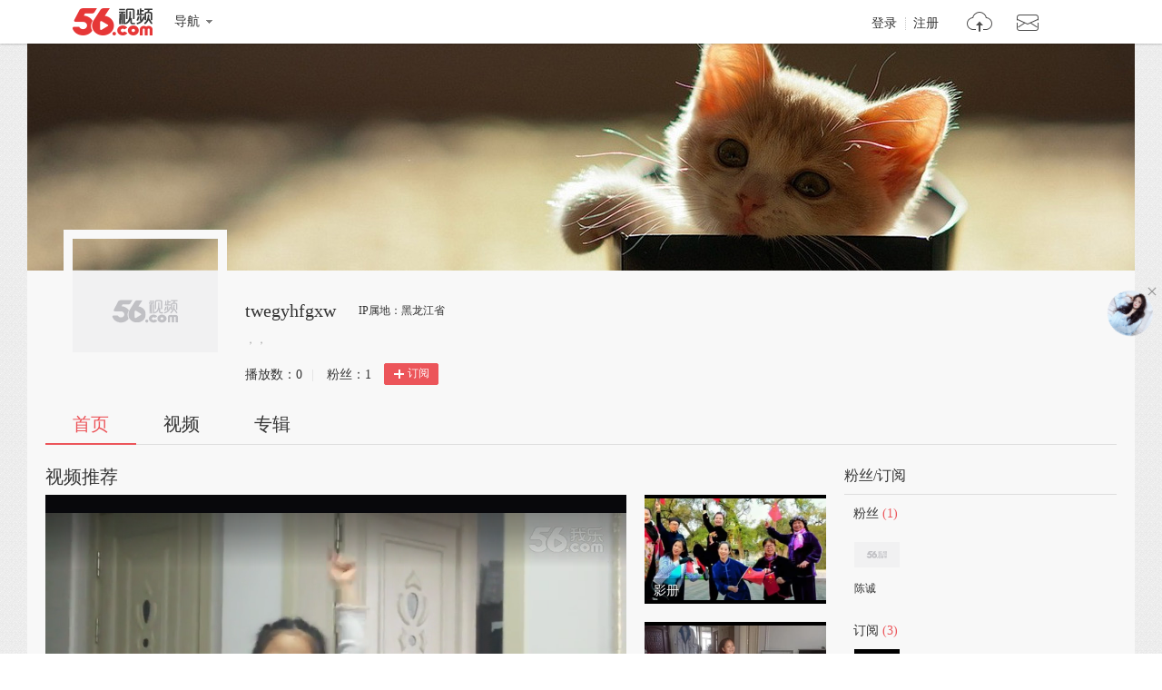

--- FILE ---
content_type: text/html;charset=UTF-8
request_url: https://i.56.com/u/twegyhfgxw
body_size: 7749
content:

    <!doctype html>
    <html>
    <head>
        <meta charset="UTF-8"/>
        <title>twegyhfgxw的视频空间_twegyhfgxw的视频专辑_56.com</title>
        <meta name="Keywords" content="twegyhfgxw的视频,twegyhfgxw的视频全集,twegyhfgxw视频空间，56视频空间"/>
        <meta name="Description" content="56twegyhfgxw视频空间，视频制作，视频专辑。"/>
        <script src="https://s1.56img.com/script/config/template/v2/pagehook.js"></script>
        <script src="https://s1.56img.com/script/config/ucenter/space/v1/config.js"></script>
        <link rel="search" type="application/opensearchdescription+xml" href="//so.56.com/opensearch/provider.xml" title="56视频"/>
        <script>pageHook.beforeHeadEnd();</script>
        
        <style id="custom_css">
            .h_banner {
            background-image:url(https://s3.56img.com/style/i/space/v4/img/banner/003.jpg);
            }
        </style>

        <link type="text/css" rel="stylesheet" href="//i.56.com/css/index.css?v=2"/>
        <script type="text/javascript">
            var _page_ = {channel: 'space'};
            var _CONFIG = {};
            var webid = 'vzone';
            var sohu_api_token = '97044ead1e6fa695b17ad862ae8c0a86';

            _CONFIG['is_ugc'] = '1';
            _CONFIG['user_id'] = 'twegyhfgxw';
            _CONFIG['c_user_id'] = '';
            _CONFIG['base_url'] = '//i.56.com/';
            _CONFIG['current'] = 'index';
            _CONFIG['user_type'] = '-1';
            document.domain = '56.com';
        </script>
    </head>
    <body class="ugc">


<div id="wrap" class="wrap h_mini page_hook_wrap">
    <script>pageHook.afterBodyStart();</script>
    <div class="h_banner" style="height:250px;">
        <div class="h_medal"></div>
        <div class="visit_rank_box"></div>
    </div>

    <div class="i_main_wrap i_home">
        
    
    <div class="i_header">
        <div class="i_main">
            
            <div class="h_user_box">
                <div class="col_side_left clearfix">
                    <div class="user_face">
                        <img src="https://s1.56img.com/style/images/56avatar_svg.svg" lazysrc="http://uface.56img.com/photo/temp/210/head_5.jpg">
                        
                    </div>
                    <div class="user_info">
                        <div class="user_name">
                            <span class="h1">twegyhfgxw</span>
                        </div>
                        <div class="user_detail">
                            <div class="txt_box">
                                        <span title="，，" class="txt">，，</span>
                            </div>
                            
                        </div>
                        <div class="user_total_nf">
                            <div class="fans_num">播放数：<span id="space_video_num">0</span><i>|</i></div>
                            <div class="play_num">粉丝：<span id="space_fans_nums">1</span></div>

                            
                                
                                <div class="fsr_box">
                                    
                                        <a href="javascript:void(0);" data-statkey="vzone_fan_1" class="follow_btn">
                                            <s class="ico_jia"></s>订阅
                                        </a>
                                    
                                </div>
                            
                        </div>
                    </div>
                </div>
                <div class="col_side_right">
                    <div class="follow_me"></div>
                </div>
            </div>
            
            
            <div class="i_h_nav clearfix">
                <div class="h_nav_bar">
                    <ul class="clearfix">
                        <li>
                            <a data-statkey="vzone_table_1" href="//i.56.com/u/twegyhfgxw" class="current">首页</a>
                        </li>
                        <li>
                            <a data-statkey="vzone_table_2" href="//i.56.com/u/twegyhfgxw/videos" >视频</a>
                        </li>
                        <li>
                            <a data-statkey="vzone_table_3" href="//i.56.com/u/twegyhfgxw/album" >专辑</a>
                        </li>
                    </ul>
                </div>
                
                
            </div>
            
        </div>
    </div>


        <div class="container clearfix">
            <div class="col_side_left">
                
                <div id="annMod">
                    <div class="imod_title">
                        <div class="tit"><span class="tit_txt"></span></div>
                        
                    </div>
                </div>
                

                
                <div class="i_rec_video clearfix" id="recVideoMod" data-statkey="vzone_hot">
                    <div class="imod_title">
                        <div class="tit"></div>
                        
                    </div>
                </div>
                

                
                <div class="imod_box" id="uploadVideoMod" data-statkey="vzone_video">
                    <div class="imod_title">
                        <div class="tit">
                            <a href="//i.56.com/u/twegyhfgxw/videos"><span class="tit_txt">我上传的视频</span>
                                <span class="tit_num">(111)</span>
                            </a>
                        </div>
                    </div>
                    
                        <div class="tab_content" id="newScrollA">
                            <div class="scroll_box">
                                <a href="javascript:void(0);" class="scr_prev">向左</a>
                                <a href="javascript:void(0);" class="scr_next">向右</a>
                                <ul class="vlist_mod clearfix slide_list">
                                    
                                        <li>
                                            <div class="v_list_pic">
                                                <a href="https://www.56.com/u74/v_MjAwNDc4NTgz.html" title="VID 20201212 说歌谣" target="_blank">
                                                    <img alt="VID 20201212 说歌谣" src="http://e3f49eaa46b57.cdn.sohucs.com/c_fit,w_260,h_156/sohuscs/2026/1/23/20/21/5_19c10f3a984g40BS56_200478583_8_5b.jpg">
                                                    <span class="v_time">
                                            <span class="pic_alpha"></span>
                                            <span class="mins">01:10</span>
                                        </span>
                                                    <span class="ply_ico"></span>
                                                </a>
                                            </div>
                                            <h3 class="v_tit">
                                                <a title="VID 20201212 说歌谣" target="_blank" href="https://www.56.com/u74/v_MjAwNDc4NTgz.html">
                                                    VID 20201212 说歌谣
                                                </a>
                                            </h3>
                                            <p class="v_info">
                                                <span class="u_time">上传: 1周前</span>
                                                <span class="ply" data-vid="200478583"><s title="播放"></s>0</span>
                                            </p>
                                            
                                        </li>
                                    
                                        <li>
                                            <div class="v_list_pic">
                                                <a href="https://www.56.com/u88/v_MTk5MjMxNzI1.html" title="影册" target="_blank">
                                                    <img alt="影册" src="http://e3f49eaa46b57.cdn.sohucs.com/c_fit,w_260,h_156/sohuscs/2025/11/3/21/9/5_19a6d77753dg128BS56_199231725_8_2b.jpg">
                                                    <span class="v_time">
                                            <span class="pic_alpha"></span>
                                            <span class="mins">06:35</span>
                                        </span>
                                                    <span class="ply_ico"></span>
                                                </a>
                                            </div>
                                            <h3 class="v_tit">
                                                <a title="影册" target="_blank" href="https://www.56.com/u88/v_MTk5MjMxNzI1.html">
                                                    影册
                                                </a>
                                            </h3>
                                            <p class="v_info">
                                                <span class="u_time">上传: 3个月前</span>
                                                <span class="ply" data-vid="199231725"><s title="播放"></s>0</span>
                                            </p>
                                            
                                        </li>
                                    
                                        <li>
                                            <div class="v_list_pic">
                                                <a href="https://www.56.com/u52/v_MTk4Mjg0NTQ1.html" title="孙女儿学的舞蹈" target="_blank">
                                                    <img alt="孙女儿学的舞蹈" src="http://e3f49eaa46b57.cdn.sohucs.com/c_fit,w_260,h_156/sohuscs/2025/8/30/19/16/5_1991d51c256g128BS56_198284545_8_1b.jpg">
                                                    <span class="v_time">
                                            <span class="pic_alpha"></span>
                                            <span class="mins">01:03</span>
                                        </span>
                                                    <span class="ply_ico"></span>
                                                </a>
                                            </div>
                                            <h3 class="v_tit">
                                                <a title="孙女儿学的舞蹈" target="_blank" href="https://www.56.com/u52/v_MTk4Mjg0NTQ1.html">
                                                    孙女儿学的舞蹈
                                                </a>
                                            </h3>
                                            <p class="v_info">
                                                <span class="u_time">上传: 5个月前</span>
                                                <span class="ply" data-vid="198284545"><s title="播放"></s>0</span>
                                            </p>
                                            
                                        </li>
                                    
                                        <li>
                                            <div class="v_list_pic">
                                                <a href="https://www.56.com/u56/v_MTk4MTIyMjc3.html" title="杨氏家谱考" target="_blank">
                                                    <img alt="杨氏家谱考" src="http://e3f49eaa46b57.cdn.sohucs.com/c_fit,w_260,h_156/c_fit,w_130,h_78/sohuscs/2025/8/21/22/0/5_198efab0783g41BS56_198122277_29_8b.jpg">
                                                    <span class="v_time">
                                            <span class="pic_alpha"></span>
                                            <span class="mins">12:59</span>
                                        </span>
                                                    <span class="ply_ico"></span>
                                                </a>
                                            </div>
                                            <h3 class="v_tit">
                                                <a title="杨氏家谱考" target="_blank" href="https://www.56.com/u56/v_MTk4MTIyMjc3.html">
                                                    杨氏家谱考
                                                </a>
                                            </h3>
                                            <p class="v_info">
                                                <span class="u_time">上传: 5个月前</span>
                                                <span class="ply" data-vid="198122277"><s title="播放"></s>0</span>
                                            </p>
                                            
                                        </li>
                                    
                                        <li>
                                            <div class="v_list_pic">
                                                <a href="https://www.56.com/u48/v_MTk2MTEzNDA1.html" title="2008年前录像" target="_blank">
                                                    <img alt="2008年前录像" src="http://e3f49eaa46b57.cdn.sohucs.com/c_fit,w_260,h_156/c_fit,w_130,h_78/sohuscs/2025/5/10/23/4/5_196da8606a9g41BS56_196113405_27_2b.jpg">
                                                    <span class="v_time">
                                            <span class="pic_alpha"></span>
                                            <span class="mins">25:58</span>
                                        </span>
                                                    <span class="ply_ico"></span>
                                                </a>
                                            </div>
                                            <h3 class="v_tit">
                                                <a title="2008年前录像" target="_blank" href="https://www.56.com/u48/v_MTk2MTEzNDA1.html">
                                                    2008年前录像
                                                </a>
                                            </h3>
                                            <p class="v_info">
                                                <span class="u_time">上传: 8个月前</span>
                                                <span class="ply" data-vid="196113405"><s title="播放"></s>0</span>
                                            </p>
                                            
                                        </li>
                                    
                                        <li>
                                            <div class="v_list_pic">
                                                <a href="https://www.56.com/u84/v_MTk0NDI4MDY1.html" title="节日夜景" target="_blank">
                                                    <img alt="节日夜景" src="http://e3f49eaa46b57.cdn.sohucs.com/c_fit,w_260,h_156/c_fit,w_130,h_78/sohuscs/2025/2/8/20/18/5_19504b0a2d4g128BS56_194428065_7_0b.jpg">
                                                    <span class="v_time">
                                            <span class="pic_alpha"></span>
                                            <span class="mins">01:04</span>
                                        </span>
                                                    <span class="ply_ico"></span>
                                                </a>
                                            </div>
                                            <h3 class="v_tit">
                                                <a title="节日夜景" target="_blank" href="https://www.56.com/u84/v_MTk0NDI4MDY1.html">
                                                    节日夜景
                                                </a>
                                            </h3>
                                            <p class="v_info">
                                                <span class="u_time">上传: 11个月前</span>
                                                <span class="ply" data-vid="194428065"><s title="播放"></s>0</span>
                                            </p>
                                            
                                        </li>
                                    
                                        <li>
                                            <div class="v_list_pic">
                                                <a href="https://www.56.com/u89/v_MTg5NjQyNzE4.html" title="二三年祭扫太始祖墓纪实" target="_blank">
                                                    <img alt="二三年祭扫太始祖墓纪实" src="http://e3f49eaa46b57.cdn.sohucs.com/c_fit,w_260,h_156//sohuscs/2024/5/22/18/2/5_18fb9dff50dg128BS56_189642718_7_1b.jpg">
                                                    <span class="v_time">
                                            <span class="pic_alpha"></span>
                                            <span class="mins">05:07</span>
                                        </span>
                                                    <span class="ply_ico"></span>
                                                </a>
                                            </div>
                                            <h3 class="v_tit">
                                                <a title="二三年祭扫太始祖墓纪实" target="_blank" href="https://www.56.com/u89/v_MTg5NjQyNzE4.html">
                                                    二三年祭扫太始祖墓纪实
                                                </a>
                                            </h3>
                                            <p class="v_info">
                                                <span class="u_time">上传: 1年前</span>
                                                <span class="ply" data-vid="189642718"><s title="播放"></s>0</span>
                                            </p>
                                            
                                        </li>
                                    
                                        <li>
                                            <div class="v_list_pic">
                                                <a href="https://www.56.com/u57/v_MTg3MzY0MzY2.html" title="杨氏宗祠23年庆典影册" target="_blank">
                                                    <img alt="杨氏宗祠23年庆典影册" src="http://e3f49eaa46b57.cdn.sohucs.com/c_fit,w_260,h_156/sohuscs/2023/12/25/21/7/5_18cb82abea6g128BS56_187359234_7_0b.jpg">
                                                    <span class="v_time">
                                            <span class="pic_alpha"></span>
                                            <span class="mins">08:43</span>
                                        </span>
                                                    <span class="ply_ico"></span>
                                                </a>
                                            </div>
                                            <h3 class="v_tit">
                                                <a title="杨氏宗祠23年庆典影册" target="_blank" href="https://www.56.com/u57/v_MTg3MzY0MzY2.html">
                                                    杨氏宗祠23年庆典影册
                                                </a>
                                            </h3>
                                            <p class="v_info">
                                                <span class="u_time">上传: 1年前</span>
                                                <span class="ply" data-vid="187364366"><s title="播放"></s>0</span>
                                            </p>
                                            
                                        </li>
                                    
                                        <li>
                                            <div class="v_list_pic">
                                                <a href="https://www.56.com/u15/v_MTg0NzIzNTMy.html" title="明月岛游纪实" target="_blank">
                                                    <img alt="明月岛游纪实" src="http://e3f49eaa46b57.cdn.sohucs.com/c_fit,w_260,h_156/c_fit,w_130,h_78/sohuscs/2023/7/10/16/29/5_189518641e9g20BS56_184723532_23_6b.jpg">
                                                    <span class="v_time">
                                            <span class="pic_alpha"></span>
                                            <span class="mins">35:44</span>
                                        </span>
                                                    <span class="ply_ico"></span>
                                                </a>
                                            </div>
                                            <h3 class="v_tit">
                                                <a title="明月岛游纪实" target="_blank" href="https://www.56.com/u15/v_MTg0NzIzNTMy.html">
                                                    明月岛游纪实
                                                </a>
                                            </h3>
                                            <p class="v_info">
                                                <span class="u_time">上传: 1年前</span>
                                                <span class="ply" data-vid="184723532"><s title="播放"></s>0</span>
                                            </p>
                                            
                                        </li>
                                    
                                        <li>
                                            <div class="v_list_pic">
                                                <a href="https://www.56.com/u44/v_MTgzNzc1NTM3.html" title="庆典影册" target="_blank">
                                                    <img alt="庆典影册" src="http://e3f49eaa46b57.cdn.sohucs.com/c_fit,w_260,h_156/sohuscs/2023/5/15/22/7/5_18832598767g128BS56_183775537_7_0b.jpg">
                                                    <span class="v_time">
                                            <span class="pic_alpha"></span>
                                            <span class="mins">08:35</span>
                                        </span>
                                                    <span class="ply_ico"></span>
                                                </a>
                                            </div>
                                            <h3 class="v_tit">
                                                <a title="庆典影册" target="_blank" href="https://www.56.com/u44/v_MTgzNzc1NTM3.html">
                                                    庆典影册
                                                </a>
                                            </h3>
                                            <p class="v_info">
                                                <span class="u_time">上传: 1年前</span>
                                                <span class="ply" data-vid="183775537"><s title="播放"></s>0</span>
                                            </p>
                                            
                                        </li>
                                    
                                        <li>
                                            <div class="v_list_pic">
                                                <a href="https://www.56.com/u39/v_MTgyMzA5Mjc2.html" title="杨氏祠堂祭" target="_blank">
                                                    <img alt="杨氏祠堂祭" src="http://e3f49eaa46b57.cdn.sohucs.com/c_fit,w_260,h_156/sohuscs/2023/2/26/18/8/5_1869e40a389g20BS56_182309276_17_1b.jpg">
                                                    <span class="v_time">
                                            <span class="pic_alpha"></span>
                                            <span class="mins">18:22</span>
                                        </span>
                                                    <span class="ply_ico"></span>
                                                </a>
                                            </div>
                                            <h3 class="v_tit">
                                                <a title="杨氏祠堂祭" target="_blank" href="https://www.56.com/u39/v_MTgyMzA5Mjc2.html">
                                                    杨氏祠堂祭
                                                </a>
                                            </h3>
                                            <p class="v_info">
                                                <span class="u_time">上传: 1年前</span>
                                                <span class="ply" data-vid="182309276"><s title="播放"></s>0</span>
                                            </p>
                                            
                                        </li>
                                    
                                        <li>
                                            <div class="v_list_pic">
                                                <a href="https://www.56.com/u24/v_MTgxNTIwMjUz.html" title="春节特辑" target="_blank">
                                                    <img alt="春节特辑" src="http://e3f49eaa46b57.cdn.sohucs.com/c_fit,w_260,h_156/sohuscs/2022/12/29/17/3/5_1856cd8bb13g128BS56_181520253_7_3b.jpg">
                                                    <span class="v_time">
                                            <span class="pic_alpha"></span>
                                            <span class="mins">04:32</span>
                                        </span>
                                                    <span class="ply_ico"></span>
                                                </a>
                                            </div>
                                            <h3 class="v_tit">
                                                <a title="春节特辑" target="_blank" href="https://www.56.com/u24/v_MTgxNTIwMjUz.html">
                                                    春节特辑
                                                </a>
                                            </h3>
                                            <p class="v_info">
                                                <span class="u_time">上传: 1年前</span>
                                                <span class="ply" data-vid="181520253"><s title="播放"></s>0</span>
                                            </p>
                                            
                                        </li>
                                    
                                        <li>
                                            <div class="v_list_pic">
                                                <a href="https://www.56.com/u71/v_MTgxMjkwNTMy.html" title="苗苗生日  之一点回忆" target="_blank">
                                                    <img alt="苗苗生日  之一点回忆" src="http://e3f49eaa46b57.cdn.sohucs.com/c_fit,w_260,h_156/sohuscs/2022/12/13/15/5/5_18519ea7c23g160BS56_181290532_17_6b.jpg">
                                                    <span class="v_time">
                                            <span class="pic_alpha"></span>
                                            <span class="mins">23:27</span>
                                        </span>
                                                    <span class="ply_ico"></span>
                                                </a>
                                            </div>
                                            <h3 class="v_tit">
                                                <a title="苗苗生日  之一点回忆" target="_blank" href="https://www.56.com/u71/v_MTgxMjkwNTMy.html">
                                                    苗苗生日  之一点回忆
                                                </a>
                                            </h3>
                                            <p class="v_info">
                                                <span class="u_time">上传: 1年前</span>
                                                <span class="ply" data-vid="181290532"><s title="播放"></s>0</span>
                                            </p>
                                            
                                        </li>
                                    
                                        <li>
                                            <div class="v_list_pic">
                                                <a href="https://www.56.com/u19/v_MTgxMTE1MTg0.html" title="纪念相册01" target="_blank">
                                                    <img alt="纪念相册01" src="http://e3f49eaa46b57.cdn.sohucs.com/c_fit,w_260,h_156/sohuscs/2022/12/1/16/29/5_184dc42aa0bg20BS56_181115184_7_2b.jpg">
                                                    <span class="v_time">
                                            <span class="pic_alpha"></span>
                                            <span class="mins">08:03</span>
                                        </span>
                                                    <span class="ply_ico"></span>
                                                </a>
                                            </div>
                                            <h3 class="v_tit">
                                                <a title="纪念相册01" target="_blank" href="https://www.56.com/u19/v_MTgxMTE1MTg0.html">
                                                    纪念相册01
                                                </a>
                                            </h3>
                                            <p class="v_info">
                                                <span class="u_time">上传: 1年前</span>
                                                <span class="ply" data-vid="181115184"><s title="播放"></s>0</span>
                                            </p>
                                            
                                        </li>
                                    
                                        <li>
                                            <div class="v_list_pic">
                                                <a href="https://www.56.com/u82/v_MTgwNjUyNTQz.html" title="回娘家" target="_blank">
                                                    <img alt="回娘家" src="http://e3f49eaa46b57.cdn.sohucs.com/c_fit,w_260,h_156/sohuscs/2022/11/2/8/7/5_18442f158c0g160BS56_180652543_23_11b.jpg">
                                                    <span class="v_time">
                                            <span class="pic_alpha"></span>
                                            <span class="mins">01:06:51</span>
                                        </span>
                                                    <span class="ply_ico"></span>
                                                </a>
                                            </div>
                                            <h3 class="v_tit">
                                                <a title="回娘家" target="_blank" href="https://www.56.com/u82/v_MTgwNjUyNTQz.html">
                                                    回娘家
                                                </a>
                                            </h3>
                                            <p class="v_info">
                                                <span class="u_time">上传: 1年前</span>
                                                <span class="ply" data-vid="180652543"><s title="播放"></s>0</span>
                                            </p>
                                            
                                        </li>
                                    
                                        <li>
                                            <div class="v_list_pic">
                                                <a href="https://www.56.com/u34/v_MTc5MjUwMjE1.html" title="游白鹭公园" target="_blank">
                                                    <img alt="游白鹭公园" src="http://e3f49eaa46b57.cdn.sohucs.com/c_fit,w_260,h_156/sohuscs/2022/8/3/21/9/5_18270a40201g20BS56_179250215_7_1b.jpg">
                                                    <span class="v_time">
                                            <span class="pic_alpha"></span>
                                            <span class="mins">09:02</span>
                                        </span>
                                                    <span class="ply_ico"></span>
                                                </a>
                                            </div>
                                            <h3 class="v_tit">
                                                <a title="游白鹭公园" target="_blank" href="https://www.56.com/u34/v_MTc5MjUwMjE1.html">
                                                    游白鹭公园
                                                </a>
                                            </h3>
                                            <p class="v_info">
                                                <span class="u_time">上传: 1年前</span>
                                                <span class="ply" data-vid="179250215"><s title="播放"></s>0</span>
                                            </p>
                                            
                                        </li>
                                    
                                        <li>
                                            <div class="v_list_pic">
                                                <a href="https://www.56.com/u80/v_MTc5MTkwODYx.html" title="海南三亚游纪实 上集" target="_blank">
                                                    <img alt="海南三亚游纪实 上集" src="http://e3f49eaa46b57.cdn.sohucs.com/c_fit,w_260,h_156/sohuscs/2022/7/31/22/5/5_18261639c45g20BS56_179190861_23_14b.jpg">
                                                    <span class="v_time">
                                            <span class="pic_alpha"></span>
                                            <span class="mins">31:01</span>
                                        </span>
                                                    <span class="ply_ico"></span>
                                                </a>
                                            </div>
                                            <h3 class="v_tit">
                                                <a title="海南三亚游纪实 上集" target="_blank" href="https://www.56.com/u80/v_MTc5MTkwODYx.html">
                                                    海南三亚游纪实 上集
                                                </a>
                                            </h3>
                                            <p class="v_info">
                                                <span class="u_time">上传: 1年前</span>
                                                <span class="ply" data-vid="179190861"><s title="播放"></s>0</span>
                                            </p>
                                            
                                        </li>
                                    
                                        <li>
                                            <div class="v_list_pic">
                                                <a href="https://www.56.com/u50/v_MTc5MTUwMDg3.html" title="海南故乡纪 行" target="_blank">
                                                    <img alt="海南故乡纪 行" src="http://e3f49eaa46b57.cdn.sohucs.com/c_fit,w_260,h_156/sohuscs/2022/7/29/22/24/5_1825743e76dg160BS56_179147388_17_5b.jpg">
                                                    <span class="v_time">
                                            <span class="pic_alpha"></span>
                                            <span class="mins">22:03</span>
                                        </span>
                                                    <span class="ply_ico"></span>
                                                </a>
                                            </div>
                                            <h3 class="v_tit">
                                                <a title="海南故乡纪 行" target="_blank" href="https://www.56.com/u50/v_MTc5MTUwMDg3.html">
                                                    海南故乡纪 行
                                                </a>
                                            </h3>
                                            <p class="v_info">
                                                <span class="u_time">上传: 1年前</span>
                                                <span class="ply" data-vid="179150087"><s title="播放"></s>0</span>
                                            </p>
                                            
                                        </li>
                                    
                                        <li>
                                            <div class="v_list_pic">
                                                <a href="https://www.56.com/u42/v_MTc5MDM3NTI3.html" title="游鹿回头景区" target="_blank">
                                                    <img alt="游鹿回头景区" src="http://e3f49eaa46b57.cdn.sohucs.com/c_fit,w_260,h_156/sohuscs/2022/7/23/17/2/5_182366d5a19g160BS56_179037527_7_6b.jpg">
                                                    <span class="v_time">
                                            <span class="pic_alpha"></span>
                                            <span class="mins">07:25</span>
                                        </span>
                                                    <span class="ply_ico"></span>
                                                </a>
                                            </div>
                                            <h3 class="v_tit">
                                                <a title="游鹿回头景区" target="_blank" href="https://www.56.com/u42/v_MTc5MDM3NTI3.html">
                                                    游鹿回头景区
                                                </a>
                                            </h3>
                                            <p class="v_info">
                                                <span class="u_time">上传: 1年前</span>
                                                <span class="ply" data-vid="179037527"><s title="播放"></s>0</span>
                                            </p>
                                            
                                        </li>
                                    
                                        <li>
                                            <div class="v_list_pic">
                                                <a href="https://www.56.com/u24/v_MTc4OTk4MTcz.html" title="麦穗周岁生日快乐" target="_blank">
                                                    <img alt="麦穗周岁生日快乐" src="http://e3f49eaa46b57.cdn.sohucs.com/c_fit,w_260,h_156/sohuscs/2022/7/21/21/1/5_1822d168e53g160BS56_178998173_7_3b.jpg">
                                                    <span class="v_time">
                                            <span class="pic_alpha"></span>
                                            <span class="mins">05:10</span>
                                        </span>
                                                    <span class="ply_ico"></span>
                                                </a>
                                            </div>
                                            <h3 class="v_tit">
                                                <a title="麦穗周岁生日快乐" target="_blank" href="https://www.56.com/u24/v_MTc4OTk4MTcz.html">
                                                    麦穗周岁生日快乐
                                                </a>
                                            </h3>
                                            <p class="v_info">
                                                <span class="u_time">上传: 1年前</span>
                                                <span class="ply" data-vid="178998173"><s title="播放"></s>0</span>
                                            </p>
                                            
                                        </li>
                                    
                                        <li>
                                            <div class="v_list_pic">
                                                <a href="https://www.56.com/u82/v_MTc4OTg5ODcx.html" title="苗苗参加服装秀表演赛" target="_blank">
                                                    <img alt="苗苗参加服装秀表演赛" src="http://e3f49eaa46b57.cdn.sohucs.com/c_fit,w_260,h_156/sohuscs/2022/7/21/10/16/5_1822aac9ff9g160BS56_178989871_7_1b.jpg">
                                                    <span class="v_time">
                                            <span class="pic_alpha"></span>
                                            <span class="mins">07:26</span>
                                        </span>
                                                    <span class="ply_ico"></span>
                                                </a>
                                            </div>
                                            <h3 class="v_tit">
                                                <a title="苗苗参加服装秀表演赛" target="_blank" href="https://www.56.com/u82/v_MTc4OTg5ODcx.html">
                                                    苗苗参加服装秀表演赛
                                                </a>
                                            </h3>
                                            <p class="v_info">
                                                <span class="u_time">上传: 1年前</span>
                                                <span class="ply" data-vid="178989871"><s title="播放"></s>0</span>
                                            </p>
                                            
                                        </li>
                                    
                                        <li>
                                            <div class="v_list_pic">
                                                <a href="https://www.56.com/u36/v_MTc4OTYzNDI1.html" title="气象科普馆" target="_blank">
                                                    <img alt="气象科普馆" src="http://e3f49eaa46b57.cdn.sohucs.com/c_fit,w_260,h_156/sohuscs/2022/7/20/1/29/5_18223bfa923g20BS56_178963425_7_5b.jpg">
                                                    <span class="v_time">
                                            <span class="pic_alpha"></span>
                                            <span class="mins">04:51</span>
                                        </span>
                                                    <span class="ply_ico"></span>
                                                </a>
                                            </div>
                                            <h3 class="v_tit">
                                                <a title="气象科普馆" target="_blank" href="https://www.56.com/u36/v_MTc4OTYzNDI1.html">
                                                    气象科普馆
                                                </a>
                                            </h3>
                                            <p class="v_info">
                                                <span class="u_time">上传: 1年前</span>
                                                <span class="ply" data-vid="178963425"><s title="播放"></s>0</span>
                                            </p>
                                            
                                        </li>
                                    
                                        <li>
                                            <div class="v_list_pic">
                                                <a href="https://www.56.com/u38/v_MTc4OTYyMTA3.html" title="游西岛风景区" target="_blank">
                                                    <img alt="游西岛风景区" src="http://e3f49eaa46b57.cdn.sohucs.com/c_fit,w_260,h_156/sohuscs/2022/7/19/20/26/5_182228e8ca7g160BS56_178962107_7_5b.jpg">
                                                    <span class="v_time">
                                            <span class="pic_alpha"></span>
                                            <span class="mins">06:40</span>
                                        </span>
                                                    <span class="ply_ico"></span>
                                                </a>
                                            </div>
                                            <h3 class="v_tit">
                                                <a title="游西岛风景区" target="_blank" href="https://www.56.com/u38/v_MTc4OTYyMTA3.html">
                                                    游西岛风景区
                                                </a>
                                            </h3>
                                            <p class="v_info">
                                                <span class="u_time">上传: 1年前</span>
                                                <span class="ply" data-vid="178962107"><s title="播放"></s>0</span>
                                            </p>
                                            
                                        </li>
                                    
                                        <li>
                                            <div class="v_list_pic">
                                                <a href="https://www.56.com/u97/v_MTc4ODcyNDk0.html" title="配乐朗诵 可爱的中国" target="_blank">
                                                    <img alt="配乐朗诵 可爱的中国" src="http://e3f49eaa46b57.cdn.sohucs.com/c_fit,w_260,h_156/sohuscs/2022/7/15/7/8/5_1820b35df51g160BS56_178872494_7_3b.jpg">
                                                    <span class="v_time">
                                            <span class="pic_alpha"></span>
                                            <span class="mins">06:29</span>
                                        </span>
                                                    <span class="ply_ico"></span>
                                                </a>
                                            </div>
                                            <h3 class="v_tit">
                                                <a title="配乐朗诵 可爱的中国" target="_blank" href="https://www.56.com/u97/v_MTc4ODcyNDk0.html">
                                                    配乐朗诵 可爱的中国
                                                </a>
                                            </h3>
                                            <p class="v_info">
                                                <span class="u_time">上传: 1年前</span>
                                                <span class="ply" data-vid="178872494"><s title="播放"></s>0</span>
                                            </p>
                                            
                                        </li>
                                    
                                        <li>
                                            <div class="v_list_pic">
                                                <a href="https://www.56.com/u77/v_MTc4ODAzNzQ2.html" title="朗诵  面朝大海  1" target="_blank">
                                                    <img alt="朗诵  面朝大海  1" src="http://e3f49eaa46b57.cdn.sohucs.com/c_fit,w_260,h_156/sohuscs/2022/7/11/17/19/5_181f8b0a19ag160BS56_178803746_7_3b.jpg">
                                                    <span class="v_time">
                                            <span class="pic_alpha"></span>
                                            <span class="mins">02:12</span>
                                        </span>
                                                    <span class="ply_ico"></span>
                                                </a>
                                            </div>
                                            <h3 class="v_tit">
                                                <a title="朗诵  面朝大海  1" target="_blank" href="https://www.56.com/u77/v_MTc4ODAzNzQ2.html">
                                                    朗诵  面朝大海  1
                                                </a>
                                            </h3>
                                            <p class="v_info">
                                                <span class="u_time">上传: 1年前</span>
                                                <span class="ply" data-vid="178803746"><s title="播放"></s>0</span>
                                            </p>
                                            
                                        </li>
                                    
                                        <li>
                                            <div class="v_list_pic">
                                                <a href="https://www.56.com/u60/v_MTc4NTg2MDE3.html" title="相见明天" target="_blank">
                                                    <img alt="相见明天" src="http://e3f49eaa46b57.cdn.sohucs.com/c_fit,w_260,h_156/sohuscs/2022/6/30/17/21/5_181c027cbf9g160BS56_178586017_7_2b.jpg">
                                                    <span class="v_time">
                                            <span class="pic_alpha"></span>
                                            <span class="mins">04:30</span>
                                        </span>
                                                    <span class="ply_ico"></span>
                                                </a>
                                            </div>
                                            <h3 class="v_tit">
                                                <a title="相见明天" target="_blank" href="https://www.56.com/u60/v_MTc4NTg2MDE3.html">
                                                    相见明天
                                                </a>
                                            </h3>
                                            <p class="v_info">
                                                <span class="u_time">上传: 1年前</span>
                                                <span class="ply" data-vid="178586017"><s title="播放"></s>0</span>
                                            </p>
                                            
                                        </li>
                                    
                                        <li>
                                            <div class="v_list_pic">
                                                <a href="https://www.56.com/u96/v_MTc4NTQwMTE3.html" title="节气科普" target="_blank">
                                                    <img alt="节气科普" src="http://e3f49eaa46b57.cdn.sohucs.com/c_fit,w_260,h_156/sohuscs/2022/6/28/11/11/5_181b48868c6g160BS56_178540117_7_0b.jpg">
                                                    <span class="v_time">
                                            <span class="pic_alpha"></span>
                                            <span class="mins">01:16</span>
                                        </span>
                                                    <span class="ply_ico"></span>
                                                </a>
                                            </div>
                                            <h3 class="v_tit">
                                                <a title="节气科普" target="_blank" href="https://www.56.com/u96/v_MTc4NTQwMTE3.html">
                                                    节气科普
                                                </a>
                                            </h3>
                                            <p class="v_info">
                                                <span class="u_time">上传: 1年前</span>
                                                <span class="ply" data-vid="178540117"><s title="播放"></s>0</span>
                                            </p>
                                            
                                        </li>
                                    
                                        <li>
                                            <div class="v_list_pic">
                                                <a href="https://www.56.com/u50/v_MTczMTY0NzY3.html" title="猴岛景区" target="_blank">
                                                    <img alt="猴岛景区" src="http://e3f49eaa46b57.cdn.sohucs.com/c_fit,w_260,h_156/sohuscs/2021/10/1/10/2/5_17d3f5a398ag20BS56_173164767_14_3b.jpg">
                                                    <span class="v_time">
                                            <span class="pic_alpha"></span>
                                            <span class="mins">14:28</span>
                                        </span>
                                                    <span class="ply_ico"></span>
                                                </a>
                                            </div>
                                            <h3 class="v_tit">
                                                <a title="猴岛景区" target="_blank" href="https://www.56.com/u50/v_MTczMTY0NzY3.html">
                                                    猴岛景区
                                                </a>
                                            </h3>
                                            <p class="v_info">
                                                <span class="u_time">上传: 1年前</span>
                                                <span class="ply" data-vid="173164767"><s title="播放"></s>0</span>
                                            </p>
                                            
                                        </li>
                                    
                                        <li>
                                            <div class="v_list_pic">
                                                <a href="https://www.56.com/u16/v_MTczMDgyOTgx.html" title="之一    步行街" target="_blank">
                                                    <img alt="之一    步行街" src="http://e3f49eaa46b57.cdn.sohucs.com/c_fit,w_260,h_156/sohuscs/2021/9/25/22/19/5_17d22fb7432g160BS56_173082981_7_1b.jpg">
                                                    <span class="v_time">
                                            <span class="pic_alpha"></span>
                                            <span class="mins">07:02</span>
                                        </span>
                                                    <span class="ply_ico"></span>
                                                </a>
                                            </div>
                                            <h3 class="v_tit">
                                                <a title="之一    步行街" target="_blank" href="https://www.56.com/u16/v_MTczMDgyOTgx.html">
                                                    之一    步行街
                                                </a>
                                            </h3>
                                            <p class="v_info">
                                                <span class="u_time">上传: 1年前</span>
                                                <span class="ply" data-vid="173082981"><s title="播放"></s>0</span>
                                            </p>
                                            
                                        </li>
                                    
                                        <li>
                                            <div class="v_list_pic">
                                                <a href="https://www.56.com/u43/v_MTcyMDQyNDk2.html" title="参观气象科普馆" target="_blank">
                                                    <img alt="参观气象科普馆" src="http://e3f49eaa46b57.cdn.sohucs.com/c_fit,w_260,h_156/sohuscs/2021/7/9/21/18/5_17b8f922017g160BS56_172042496_14_7b.jpg">
                                                    <span class="v_time">
                                            <span class="pic_alpha"></span>
                                            <span class="mins">13:41</span>
                                        </span>
                                                    <span class="ply_ico"></span>
                                                </a>
                                            </div>
                                            <h3 class="v_tit">
                                                <a title="参观气象科普馆" target="_blank" href="https://www.56.com/u43/v_MTcyMDQyNDk2.html">
                                                    参观气象科普馆
                                                </a>
                                            </h3>
                                            <p class="v_info">
                                                <span class="u_time">上传: 1年前</span>
                                                <span class="ply" data-vid="172042496"><s title="播放"></s>0</span>
                                            </p>
                                            
                                        </li>
                                    
                                        <li>
                                            <div class="v_list_pic">
                                                <a href="https://www.56.com/u88/v_MTcxNDM0NDYx.html" title="清明祭祖" target="_blank">
                                                    <img alt="清明祭祖" src="http://e3f49eaa46b57.cdn.sohucs.com/c_fit,w_260,h_156//sohuscs/2021/5/27/16/20/5_17ab1109b9bg20BS56_171434461_14_9b.jpg">
                                                    <span class="v_time">
                                            <span class="pic_alpha"></span>
                                            <span class="mins">10:30</span>
                                        </span>
                                                    <span class="ply_ico"></span>
                                                </a>
                                            </div>
                                            <h3 class="v_tit">
                                                <a title="清明祭祖" target="_blank" href="https://www.56.com/u88/v_MTcxNDM0NDYx.html">
                                                    清明祭祖
                                                </a>
                                            </h3>
                                            <p class="v_info">
                                                <span class="u_time">上传: 1年前</span>
                                                <span class="ply" data-vid="171434461"><s title="播放"></s>0</span>
                                            </p>
                                            
                                        </li>
                                    
                                        <li>
                                            <div class="v_list_pic">
                                                <a href="https://www.56.com/u62/v_MTcxMjc5OTk1.html" title="歌友聚会a_" target="_blank">
                                                    <img alt="歌友聚会a_" src="http://e3f49eaa46b57.cdn.sohucs.com/c_fit,w_260,h_156/sohuscs/2021/5/18/14/15/5_17a8244d506g160BS56_171279995_7_2b.jpg">
                                                    <span class="v_time">
                                            <span class="pic_alpha"></span>
                                            <span class="mins">02:57</span>
                                        </span>
                                                    <span class="ply_ico"></span>
                                                </a>
                                            </div>
                                            <h3 class="v_tit">
                                                <a title="歌友聚会a_" target="_blank" href="https://www.56.com/u62/v_MTcxMjc5OTk1.html">
                                                    歌友聚会a_
                                                </a>
                                            </h3>
                                            <p class="v_info">
                                                <span class="u_time">上传: 1年前</span>
                                                <span class="ply" data-vid="171279995"><s title="播放"></s>0</span>
                                            </p>
                                            
                                        </li>
                                    
                                        <li>
                                            <div class="v_list_pic">
                                                <a href="https://www.56.com/u57/v_MTcxMjY0MTUw.html" title="歌友聚会" target="_blank">
                                                    <img alt="歌友聚会" src="http://e3f49eaa46b57.cdn.sohucs.com/c_fit,w_260,h_156/sohuscs/2021/5/1/20/20/5_17a2b46667eg160BS56_170969185_23_5b.jpg">
                                                    <span class="v_time">
                                            <span class="pic_alpha"></span>
                                            <span class="mins">39:06</span>
                                        </span>
                                                    <span class="ply_ico"></span>
                                                </a>
                                            </div>
                                            <h3 class="v_tit">
                                                <a title="歌友聚会" target="_blank" href="https://www.56.com/u57/v_MTcxMjY0MTUw.html">
                                                    歌友聚会
                                                </a>
                                            </h3>
                                            <p class="v_info">
                                                <span class="u_time">上传: 1年前</span>
                                                <span class="ply" data-vid="171264150"><s title="播放"></s>0</span>
                                            </p>
                                            
                                        </li>
                                    
                                        <li>
                                            <div class="v_list_pic">
                                                <a href="https://www.56.com/u64/v_MTcwOTY5MDA1.html" title="吹奏" target="_blank">
                                                    <img alt="吹奏" src="http://e3f49eaa46b57.cdn.sohucs.com/c_fit,w_260,h_156/sohuscs/2021/5/1/19/16/5_17a2b27382cg160BS56_170969005_7_3b.jpg">
                                                    <span class="v_time">
                                            <span class="pic_alpha"></span>
                                            <span class="mins">04:22</span>
                                        </span>
                                                    <span class="ply_ico"></span>
                                                </a>
                                            </div>
                                            <h3 class="v_tit">
                                                <a title="吹奏" target="_blank" href="https://www.56.com/u64/v_MTcwOTY5MDA1.html">
                                                    吹奏
                                                </a>
                                            </h3>
                                            <p class="v_info">
                                                <span class="u_time">上传: 1年前</span>
                                                <span class="ply" data-vid="170969005"><s title="播放"></s>0</span>
                                            </p>
                                            
                                        </li>
                                    
                                        <li>
                                            <div class="v_list_pic">
                                                <a href="https://www.56.com/u59/v_MTcwNjg1NDY0.html" title="支社活动纪实" target="_blank">
                                                    <img alt="支社活动纪实" src="http://e3f49eaa46b57.cdn.sohucs.com/c_fit,w_260,h_156/sohuscs/2021/4/16/16/10/5_179dd3ce6c7g20BS56_170685464_17_2b.jpg">
                                                    <span class="v_time">
                                            <span class="pic_alpha"></span>
                                            <span class="mins">16:30</span>
                                        </span>
                                                    <span class="ply_ico"></span>
                                                </a>
                                            </div>
                                            <h3 class="v_tit">
                                                <a title="支社活动纪实" target="_blank" href="https://www.56.com/u59/v_MTcwNjg1NDY0.html">
                                                    支社活动纪实
                                                </a>
                                            </h3>
                                            <p class="v_info">
                                                <span class="u_time">上传: 1年前</span>
                                                <span class="ply" data-vid="170685464"><s title="播放"></s>0</span>
                                            </p>
                                            
                                        </li>
                                    
                                        <li>
                                            <div class="v_list_pic">
                                                <a href="https://www.56.com/u32/v_MTcwMjA5MzU3.html" title="我只在乎你" target="_blank">
                                                    <img alt="我只在乎你" src="http://e3f49eaa46b57.cdn.sohucs.com/c_fit,w_260,h_156/sohuscs/2021/3/20/16/17/5_179516568aag160BS56_170209357_7_3b.jpg">
                                                    <span class="v_time">
                                            <span class="pic_alpha"></span>
                                            <span class="mins">03:44</span>
                                        </span>
                                                    <span class="ply_ico"></span>
                                                </a>
                                            </div>
                                            <h3 class="v_tit">
                                                <a title="我只在乎你" target="_blank" href="https://www.56.com/u32/v_MTcwMjA5MzU3.html">
                                                    我只在乎你
                                                </a>
                                            </h3>
                                            <p class="v_info">
                                                <span class="u_time">上传: 1年前</span>
                                                <span class="ply" data-vid="170209357"><s title="播放"></s>0</span>
                                            </p>
                                            
                                        </li>
                                    
                                        <li>
                                            <div class="v_list_pic">
                                                <a href="https://www.56.com/u97/v_MTcwMjA5MzM0.html" title="望月mv" target="_blank">
                                                    <img alt="望月mv" src="http://e3f49eaa46b57.cdn.sohucs.com/c_fit,w_260,h_156/sohuscs/2021/3/20/16/16/5_179c652329bg1BS56_170209334_7_4b.jpg">
                                                    <span class="v_time">
                                            <span class="pic_alpha"></span>
                                            <span class="mins">04:22</span>
                                        </span>
                                                    <span class="ply_ico"></span>
                                                </a>
                                            </div>
                                            <h3 class="v_tit">
                                                <a title="望月mv" target="_blank" href="https://www.56.com/u97/v_MTcwMjA5MzM0.html">
                                                    望月mv
                                                </a>
                                            </h3>
                                            <p class="v_info">
                                                <span class="u_time">上传: 1年前</span>
                                                <span class="ply" data-vid="170209334"><s title="播放"></s>0</span>
                                            </p>
                                            
                                        </li>
                                    
                                        <li>
                                            <div class="v_list_pic">
                                                <a href="https://www.56.com/u84/v_MTcwMjA5MzIx.html" title="芦花q" target="_blank">
                                                    <img alt="芦花q" src="http://e3f49eaa46b57.cdn.sohucs.com/c_fit,w_260,h_156/sohuscs/2021/3/20/16/13/5_179c650197cg1BS56_170209321_7_1b.jpg">
                                                    <span class="v_time">
                                            <span class="pic_alpha"></span>
                                            <span class="mins">03:45</span>
                                        </span>
                                                    <span class="ply_ico"></span>
                                                </a>
                                            </div>
                                            <h3 class="v_tit">
                                                <a title="芦花q" target="_blank" href="https://www.56.com/u84/v_MTcwMjA5MzIx.html">
                                                    芦花q
                                                </a>
                                            </h3>
                                            <p class="v_info">
                                                <span class="u_time">上传: 1年前</span>
                                                <span class="ply" data-vid="170209321"><s title="播放"></s>0</span>
                                            </p>
                                            
                                        </li>
                                    
                                        <li>
                                            <div class="v_list_pic">
                                                <a href="https://www.56.com/u63/v_MTcwMjA5MzAw.html" title="云河" target="_blank">
                                                    <img alt="云河" src="http://e3f49eaa46b57.cdn.sohucs.com/c_fit,w_260,h_156/sohuscs/2021/3/20/16/9/5_179c64c1e10g1BS56_170209300_7_3b.jpg">
                                                    <span class="v_time">
                                            <span class="pic_alpha"></span>
                                            <span class="mins">02:49</span>
                                        </span>
                                                    <span class="ply_ico"></span>
                                                </a>
                                            </div>
                                            <h3 class="v_tit">
                                                <a title="云河" target="_blank" href="https://www.56.com/u63/v_MTcwMjA5MzAw.html">
                                                    云河
                                                </a>
                                            </h3>
                                            <p class="v_info">
                                                <span class="u_time">上传: 1年前</span>
                                                <span class="ply" data-vid="170209300"><s title="播放"></s>0</span>
                                            </p>
                                            
                                        </li>
                                    
                                        <li>
                                            <div class="v_list_pic">
                                                <a href="https://www.56.com/u49/v_MTcwMTk1ODIy.html" title="相见在明天" target="_blank">
                                                    <img alt="相见在明天" src="http://e3f49eaa46b57.cdn.sohucs.com/c_fit,w_260,h_156/sohuscs/2021/3/19/21/17/5_1794d364f86g160BS56_170195822_7_0b.jpg">
                                                    <span class="v_time">
                                            <span class="pic_alpha"></span>
                                            <span class="mins">04:35</span>
                                        </span>
                                                    <span class="ply_ico"></span>
                                                </a>
                                            </div>
                                            <h3 class="v_tit">
                                                <a title="相见在明天" target="_blank" href="https://www.56.com/u49/v_MTcwMTk1ODIy.html">
                                                    相见在明天
                                                </a>
                                            </h3>
                                            <p class="v_info">
                                                <span class="u_time">上传: 1年前</span>
                                                <span class="ply" data-vid="170195822"><s title="播放"></s>0</span>
                                            </p>
                                            
                                        </li>
                                    
                                    <li>
                                        <a href="//i.56.com/u/twegyhfgxw/videos" class="view_all">查看全部<span>111</span>个视频</a>
                                    </li>
                                </ul>
                            </div>
                        </div>
                    
                </div>
                

                
                <div id="albumListMod" data-statkey="vzone_column">
                    <div class="imod_title">
                        <div class="tit">
                            <span class="tit_txt"></span>
                            <span class="tit_num"></span>
                        </div>
                        
                    </div>
                </div>
                
            </div>

            <div class="col_side_right">
                
                    
                    
                        
                            
                                
    <div class="imod_box imod_side" id="fansMod" data-statkey="vzone_fans">
        <div class="imod_title">
            <div class="tit">粉丝/订阅</div>
            <div class="setting">
                
            </div>
        </div>

        <div class="s_tit">
            
                    <span class="tit_txt">粉丝</span>
            <span class="tit_num">(1)</span>
        </div>
            
            <ul class="ulist_mod clearfix">
                    
                        <li data-user="a305588870">
                            <a target="_blank" href="//i.56.com/u/a305588870" class="user_face" title="陈诚">
                                <img src="https://s1.56img.com/style/images/56avatar_svg.svg" lazysrc="http://uface.56img.com/photo/98/69/a305588870_56.com_.jpg?147" alt="陈诚">
                            </a>
                            <a target="_blank" href="//i.56.com/u/a305588870" class="user_name" title="陈诚">
                                陈诚
                            </a>
                        </li>
            </ul>

        
        <div class="s_tit">
            <span class="tit_txt">订阅</span>
            <span class="tit_num">(3)</span>
        </div>
            
            <ul class="ulist_mod clearfix">
                    
                        <li data-user="r575290245">
                            <a target="_blank" href="//i.56.com/u/r575290245" class="user_face">
                                <img src="https://s1.56img.com/style/images/56avatar_svg.svg" lazysrc="http://e3f49eaa46b57.cdn.sohucs.com/c_fit,w_200,h_200/2024/4/25/6/52/MTAwMTU3XzE3MTM5OTkxNzQ1MDM=.jpeg" alt="影驰传媒">
                            </a>
                            <a target="_blank" href="//i.56.com/u/r575290245" class="user_name">影驰传媒</a>
                        </li>
                    
                        <li data-user="r248629866">
                            <a target="_blank" href="//i.56.com/u/r248629866" class="user_face">
                                <img src="https://s1.56img.com/style/images/56avatar_svg.svg" lazysrc="http://uface.56img.com/photo/temp/60/head_9.png" alt="黄元达要学习">
                            </a>
                            <a target="_blank" href="//i.56.com/u/r248629866" class="user_name">黄元达要学习</a>
                        </li>
                    
                        <li data-user="sh-dxiqmsbice">
                            <a target="_blank" href="//i.56.com/u/sh-dxiqmsbice" class="user_face">
                                <img src="https://s1.56img.com/style/images/56avatar_svg.svg" lazysrc="http://uface.56img.com/photo/temp/60/head_2.jpg" alt="宝贝来了工作室">
                            </a>
                            <a target="_blank" href="//i.56.com/u/sh-dxiqmsbice" class="user_name">宝贝来了工作室</a>
                        </li>
            </ul>
    </div>
                            
                        
                    
                        
                            
                                
    <div class="imod_box imod_side" id="vistorMod" data-statkey="vzone_visitor">
        <div class="imod_title">
            <div class="tit">
                            <span class="tit_txt">最近访客</span>
            </div>
            
        </div>
            <ul class="ulist_mod clearfix">
                    
                        <li data-user="a305588870">
                            <a target="_blank" href="//i.56.com/u/a305588870" class="user_face">
                                <img src="https://s1.56img.com/style/images/56avatar_svg.svg" lazysrc="http://uface.56img.com/photo/98/69/a305588870_56.com_.jpg?147" alt="陈诚">
                            </a>
                            <a target="_blank" href="//i.56.com/u/a305588870" class="user_name">
                                陈诚
                            </a>
                            <p>11个月前</p>
                        </li>
                    
                        <li data-user="shunm_56117102280">
                            <a target="_blank" href="//i.56.com/u/shunm_56117102280" class="user_face">
                                <img src="https://s1.56img.com/style/images/56avatar_svg.svg" lazysrc="http://uface.56img.com/photo/31/73/shunm_56117102280_56.com_.jpg?253" alt="红尘散仙">
                            </a>
                            <a target="_blank" href="//i.56.com/u/shunm_56117102280" class="user_name">
                                红尘散仙
                            </a>
                            <p>2024-12-16</p>
                        </li>
                    
                        <li data-user="shunm_56115334166">
                            <a target="_blank" href="//i.56.com/u/shunm_56115334166" class="user_face">
                                <img src="https://s1.56img.com/style/images/56avatar_svg.svg" lazysrc="http://uface.56img.com/photo/temp/60/head_6.png" alt="网友11970392147060695">
                            </a>
                            <a target="_blank" href="//i.56.com/u/shunm_56115334166" class="user_name">
                                网友11970392147060695
                            </a>
                            <p>2021-07-15</p>
                        </li>
            </ul>
    </div>
                            
                        
                    
                

                
                <div class="imod_box imod_side" id="hotRecMod" data-statkey="vzone_channel_2">
                    <div class="imod_title">
                        <div class="tit"><span class="tit_txt">为您推荐</span></div>
                    </div>
                    <ul class="i_guest_list clearfix">
                    </ul>
                </div>
                

            </div>
        </div>
    </div>
</div>


    
    <script type="text/javascript">
        if (typeof _page_.cid == 'undefined') {
            _page_.cid = 4
        }
    </script>
    <script>pageHook.beforeBodyEnd();</script>
    

    
    <div class="fix_menu">
        <a href="javascript:void(0);" class="skinset_btn" data-statkey="vzone_corner" title="装扮空间"></a>
        <a href="javascript:void(0);" class="share_btn" data-statkey="vzone_share" title="分享"></a>
        <div class="web_share">
            <a href="" data-statkey="vzone_share" title="一键转帖到人人网"><s class="ico_renren_b"></s></a>
            <a href="" data-statkey="vzone_share" title="一键转帖到新浪微博"><s class="ico_sina_b"></s></a>
            <a href="" data-statkey="vzone_share" title="一键转帖到QQ空间"><s class="ico_qzone_b"></s></a>
            <a href="" data-statkey="vzone_share" title="转播到腾讯微博"><s class="ico_tqq_b"></s></a>
        </div>
        <a href="//feedback.56.com/index.php?cid=6" target="_blank" data-statkey="vzone_feedback" class="feedback_btn" title="空间反馈"></a>
        <a href="javascript:void(0);" class="go_top_btn" data-statkey="vzone_backtop" title="返回顶部"></a>
    </div>
    
    
    <div id="uPop" class="u_pop"></div>
    

    
        <script>require('/page/i/space/2.x/index');</script>
    
    <script type="text/javascript" src="//s1.56img.com/script/lib/jquery/jquery-1.7.2.min.js"></script>
    
    <script type="text/javascript">

        function reload() {
            
            var currentUrl = window.location.href;
            if (currentUrl.indexOf("rd") > 0) {
                window.location = window.location.href.replace(/rd=\d+/g, "rd=" + (new Date().getTime())%1000)
            } else {
                if (currentUrl.indexOf("?") > 0) {
                    window.location = window.location.href + "&rd=" + (new Date().getTime()%1000);
                } else {
                    window.location = window.location.href + "?rd=" + (new Date().getTime()%1000);
                }
            }
        }

        function checkShow(id) {
            var a = document.getElementById(id);
            var lock = a.getAttribute("lock");
            if (lock === "1") {
                return
            }

            a.setAttribute("lock", "1");
            var val = a.getAttribute("value");

            var img = a.getElementsByTagName("img")[0];
            img.setAttribute("src", "//i.56.com/img/loading.gif");

            switch (id) {
                case "isShowRecAlbum":
                case "isShowInto":
                    var args = {
                        "module_name": id === "isShowInto" ? "Custom_3" : "Custom_4",
                        "is_display": val === "1" ? "1" : "2"
                    };

                    require(["ajax/1.1.x/"], function (ajax) {
                        ajax.send("//i.56.com/api/saveContent.php", {
                            method: "POST",
                            data: args,
                            onsuccess: function (s) {
                                var rs = JSON.parse(s);
                                if (rs.status === "success") {
                                    
                                    reload();
                                } else {
                                    a.removeAttribute("lock");
                                    img.setAttribute("src", "//00cdc5c2e0ddc.cdn.sohucs.com/checked.png");
                                    alert(rs.msg);
                                }
                            }
                        });
                    });
                    break;
                default:
                    var baseModules = window.modData.base_modules;
                    if (id === "isShowVisitor") {
                        baseModules.visitor.d = val === "1" ? "0" : "1";
                    } else if (id === "isShowSub") {
                        baseModules.fans.d = val === "1" ? "0" : "1";
                    } else {
                        return
                    }

                    var js = JSON.stringify(baseModules);
                    var ec = encodeURIComponent(js);

                    require(["ajax/1.1.x/"], function (ajax) {
                        ajax.send("//i.56.com/index.php?action=Internal&do=SaveBaseModulesSetting", {
                            method: "POST",
                            data: {
                                base_modules: ec
                            },
                            onsuccess: function (s) {
                                var rs = JSON.parse(s);
                                if (rs.status === "success") {
                                    reload();
                                } else {
                                    a.removeAttribute("lock");
                                    img.setAttribute("src", "//00cdc5c2e0ddc.cdn.sohucs.com/checked.png");
                                    alert(rs.msg);
                                }
                            }
                        });
                    });
                    break;
            }
        }
    </script>
    </body>
    </html>


--- FILE ---
content_type: text/html; charset=utf-8
request_url: https://data.vod.itc.cn/ipinfo?json=1&platform_source=pc
body_size: 130
content:
{"Area":"美国[50]","X-FORWARDED-FOR":"3.145.148.186","live_play":"[3016, 3014, 3006]","MACHINE_ID":242,"Remote":"10.18.20.10","vod_play":"[2821, 2803, 2822, 2804]","Net":"其它[10]","ClientIP":"3.145.148.186","X-REAL-IP":"3.145.148.186"}

--- FILE ---
content_type: text/html; charset=utf-8
request_url: https://data.vod.itc.cn/ipinfo?json=1
body_size: 131
content:
{"Area":"美国[50]","X-FORWARDED-FOR":"3.145.148.186","live_play":"[3016, 3014, 3006]","MACHINE_ID":229,"Remote":"10.19.28.142","vod_play":"[2821, 2803, 2822, 2804]","Net":"其它[10]","ClientIP":"3.145.148.186","X-REAL-IP":"3.145.148.186"}

--- FILE ---
content_type: text/plain;charset=UTF-8
request_url: https://v4-passport.56.com/i/cookie/common?callback=passport4011_cb1770062666068&domain=56.com&_=1770062666070
body_size: -302
content:
passport4011_cb1770062666068({"body":"","message":"Success","status":200})

--- FILE ---
content_type: application/javascript;charset=UTF-8
request_url: https://sp.qf.56.com/v56/indexGirlfriend.do?ts=1770062660972&callback=jsonp_callback_spqf56comindexGirlfriend
body_size: 115
content:
jsonp_callback_spqf56comindexGirlfriend({"status":200,"updateTime":"2026-02-03 04:04:23","message":{"anchor":{"pic":"https://00cdc5c2e0ddc.cdn.sohucs.com/c_fit,w_200,h_200/cs202601/1768395396053/corp/640_640.jpg","url":"https://qf.56.com/7585343?union=56_girlfriend"}}})